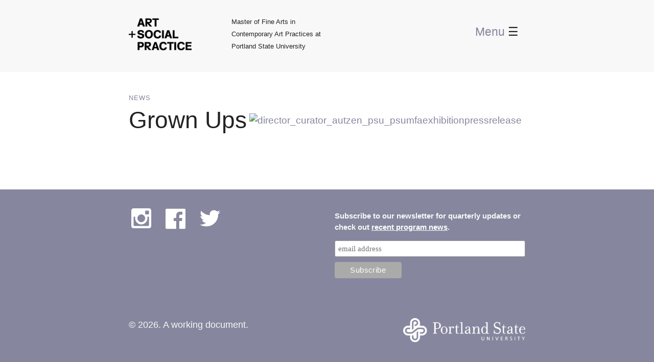

--- FILE ---
content_type: text/html; charset=UTF-8
request_url: https://psusocialpractice.org/grown-ups/
body_size: 6952
content:

<!-- ////////////////////////////
     /// DEFAULT HEADER /////////
	 //////////////////////////// -->
	 
<html lang="en" id="doc">
	<head>
		<title>Grown Ups &#8211; PSU Art &amp; Social Practice Official</title>
  		<meta name="description" content="PSU’s Art and Social Practice MFA is a three-year flexible residency program that combines individual research, group work, and experiential learning. Through its unique blend of critical and professional practice, progressive pedagogy, collaborative social engagement, and transdisciplinary exploration, the program offers an immersive and dynamic educational environment." />
		<meta charset="utf-8">
		<meta name="viewport" content="width=device-width, initial-scale=1">

		<!-- Favicon -->
		<link rel="apple-touch-icon" sizes="152x152" href="/wp-content/themes/Beuys/images/mfafav/apple-touch-icon.png">
		<link rel="icon" type="image/png" sizes="32x32" href="/wp-content/themes/Beuys/images/mfafav/favicon-32x32.png">
		<link rel="icon" type="image/png" sizes="16x16" href="/wp-content/themes/Beuys/images/mfafav/favicon-16x16.png">
		<link rel="manifest" href="/wp-content/themes/Beuys/images/mfafav/site.webmanifest">
		<link rel="mask-icon" href="/wp-content/themes/Beuys/images/mfafav/safari-pinned-tab.svg" color="#5bbad5">
		<meta name="msapplication-TileColor" content="#ffffff">
		<meta name="theme-color" content="#ffffff">

		<!-- Fonts -->
		<link href='http://fonts.googleapis.com/css?family=Karla:400,400italic,700,700italic' rel='stylesheet' type='text/css'>

		<!-- scripts -->
		<link rel="stylesheet" type='text/css' href="/wp-content/themes/Beuys/css/bootstrap.css" />
		<link rel="stylesheet" type='text/css' href="/wp-content/themes/Beuys/style.css" />
		<script src="https://code.jquery.com/jquery-3.2.1.min.js" integrity="sha256-hwg4gsxgFZhOsEEamdOYGBf13FyQuiTwlAQgxVSNgt4=" crossorigin="anonymous"></script>
		<script src="/wp-content/themes/Beuys/js/bootstrap.js" />

  		<meta name='robots' content='max-image-preview:large' />
	<style>img:is([sizes="auto" i], [sizes^="auto," i]) { contain-intrinsic-size: 3000px 1500px }</style>
	<link rel="alternate" type="application/rss+xml" title="PSU Art &amp; Social Practice Official &raquo; Grown Ups Comments Feed" href="https://psusocialpractice.org/grown-ups/feed/" />
<script type="text/javascript">
/* <![CDATA[ */
window._wpemojiSettings = {"baseUrl":"https:\/\/s.w.org\/images\/core\/emoji\/16.0.1\/72x72\/","ext":".png","svgUrl":"https:\/\/s.w.org\/images\/core\/emoji\/16.0.1\/svg\/","svgExt":".svg","source":{"concatemoji":"https:\/\/psusocialpractice.org\/wp-includes\/js\/wp-emoji-release.min.js?ver=6.8.3"}};
/*! This file is auto-generated */
!function(s,n){var o,i,e;function c(e){try{var t={supportTests:e,timestamp:(new Date).valueOf()};sessionStorage.setItem(o,JSON.stringify(t))}catch(e){}}function p(e,t,n){e.clearRect(0,0,e.canvas.width,e.canvas.height),e.fillText(t,0,0);var t=new Uint32Array(e.getImageData(0,0,e.canvas.width,e.canvas.height).data),a=(e.clearRect(0,0,e.canvas.width,e.canvas.height),e.fillText(n,0,0),new Uint32Array(e.getImageData(0,0,e.canvas.width,e.canvas.height).data));return t.every(function(e,t){return e===a[t]})}function u(e,t){e.clearRect(0,0,e.canvas.width,e.canvas.height),e.fillText(t,0,0);for(var n=e.getImageData(16,16,1,1),a=0;a<n.data.length;a++)if(0!==n.data[a])return!1;return!0}function f(e,t,n,a){switch(t){case"flag":return n(e,"\ud83c\udff3\ufe0f\u200d\u26a7\ufe0f","\ud83c\udff3\ufe0f\u200b\u26a7\ufe0f")?!1:!n(e,"\ud83c\udde8\ud83c\uddf6","\ud83c\udde8\u200b\ud83c\uddf6")&&!n(e,"\ud83c\udff4\udb40\udc67\udb40\udc62\udb40\udc65\udb40\udc6e\udb40\udc67\udb40\udc7f","\ud83c\udff4\u200b\udb40\udc67\u200b\udb40\udc62\u200b\udb40\udc65\u200b\udb40\udc6e\u200b\udb40\udc67\u200b\udb40\udc7f");case"emoji":return!a(e,"\ud83e\udedf")}return!1}function g(e,t,n,a){var r="undefined"!=typeof WorkerGlobalScope&&self instanceof WorkerGlobalScope?new OffscreenCanvas(300,150):s.createElement("canvas"),o=r.getContext("2d",{willReadFrequently:!0}),i=(o.textBaseline="top",o.font="600 32px Arial",{});return e.forEach(function(e){i[e]=t(o,e,n,a)}),i}function t(e){var t=s.createElement("script");t.src=e,t.defer=!0,s.head.appendChild(t)}"undefined"!=typeof Promise&&(o="wpEmojiSettingsSupports",i=["flag","emoji"],n.supports={everything:!0,everythingExceptFlag:!0},e=new Promise(function(e){s.addEventListener("DOMContentLoaded",e,{once:!0})}),new Promise(function(t){var n=function(){try{var e=JSON.parse(sessionStorage.getItem(o));if("object"==typeof e&&"number"==typeof e.timestamp&&(new Date).valueOf()<e.timestamp+604800&&"object"==typeof e.supportTests)return e.supportTests}catch(e){}return null}();if(!n){if("undefined"!=typeof Worker&&"undefined"!=typeof OffscreenCanvas&&"undefined"!=typeof URL&&URL.createObjectURL&&"undefined"!=typeof Blob)try{var e="postMessage("+g.toString()+"("+[JSON.stringify(i),f.toString(),p.toString(),u.toString()].join(",")+"));",a=new Blob([e],{type:"text/javascript"}),r=new Worker(URL.createObjectURL(a),{name:"wpTestEmojiSupports"});return void(r.onmessage=function(e){c(n=e.data),r.terminate(),t(n)})}catch(e){}c(n=g(i,f,p,u))}t(n)}).then(function(e){for(var t in e)n.supports[t]=e[t],n.supports.everything=n.supports.everything&&n.supports[t],"flag"!==t&&(n.supports.everythingExceptFlag=n.supports.everythingExceptFlag&&n.supports[t]);n.supports.everythingExceptFlag=n.supports.everythingExceptFlag&&!n.supports.flag,n.DOMReady=!1,n.readyCallback=function(){n.DOMReady=!0}}).then(function(){return e}).then(function(){var e;n.supports.everything||(n.readyCallback(),(e=n.source||{}).concatemoji?t(e.concatemoji):e.wpemoji&&e.twemoji&&(t(e.twemoji),t(e.wpemoji)))}))}((window,document),window._wpemojiSettings);
/* ]]> */
</script>
<link rel='stylesheet' id='sbr_styles-css' href='https://psusocialpractice.org/wp-content/plugins/reviews-feed/assets/css/sbr-styles.min.css?ver=2.1.1' type='text/css' media='all' />
<link rel='stylesheet' id='sbi_styles-css' href='https://psusocialpractice.org/wp-content/plugins/instagram-feed-pro/css/sbi-styles.min.css?ver=6.8.1' type='text/css' media='all' />
<style id='wp-emoji-styles-inline-css' type='text/css'>

	img.wp-smiley, img.emoji {
		display: inline !important;
		border: none !important;
		box-shadow: none !important;
		height: 1em !important;
		width: 1em !important;
		margin: 0 0.07em !important;
		vertical-align: -0.1em !important;
		background: none !important;
		padding: 0 !important;
	}
</style>
<link rel='stylesheet' id='wp-block-library-css' href='https://psusocialpractice.org/wp-includes/css/dist/block-library/style.min.css?ver=6.8.3' type='text/css' media='all' />
<style id='classic-theme-styles-inline-css' type='text/css'>
/*! This file is auto-generated */
.wp-block-button__link{color:#fff;background-color:#32373c;border-radius:9999px;box-shadow:none;text-decoration:none;padding:calc(.667em + 2px) calc(1.333em + 2px);font-size:1.125em}.wp-block-file__button{background:#32373c;color:#fff;text-decoration:none}
</style>
<style id='global-styles-inline-css' type='text/css'>
:root{--wp--preset--aspect-ratio--square: 1;--wp--preset--aspect-ratio--4-3: 4/3;--wp--preset--aspect-ratio--3-4: 3/4;--wp--preset--aspect-ratio--3-2: 3/2;--wp--preset--aspect-ratio--2-3: 2/3;--wp--preset--aspect-ratio--16-9: 16/9;--wp--preset--aspect-ratio--9-16: 9/16;--wp--preset--color--black: #000000;--wp--preset--color--cyan-bluish-gray: #abb8c3;--wp--preset--color--white: #ffffff;--wp--preset--color--pale-pink: #f78da7;--wp--preset--color--vivid-red: #cf2e2e;--wp--preset--color--luminous-vivid-orange: #ff6900;--wp--preset--color--luminous-vivid-amber: #fcb900;--wp--preset--color--light-green-cyan: #7bdcb5;--wp--preset--color--vivid-green-cyan: #00d084;--wp--preset--color--pale-cyan-blue: #8ed1fc;--wp--preset--color--vivid-cyan-blue: #0693e3;--wp--preset--color--vivid-purple: #9b51e0;--wp--preset--gradient--vivid-cyan-blue-to-vivid-purple: linear-gradient(135deg,rgba(6,147,227,1) 0%,rgb(155,81,224) 100%);--wp--preset--gradient--light-green-cyan-to-vivid-green-cyan: linear-gradient(135deg,rgb(122,220,180) 0%,rgb(0,208,130) 100%);--wp--preset--gradient--luminous-vivid-amber-to-luminous-vivid-orange: linear-gradient(135deg,rgba(252,185,0,1) 0%,rgba(255,105,0,1) 100%);--wp--preset--gradient--luminous-vivid-orange-to-vivid-red: linear-gradient(135deg,rgba(255,105,0,1) 0%,rgb(207,46,46) 100%);--wp--preset--gradient--very-light-gray-to-cyan-bluish-gray: linear-gradient(135deg,rgb(238,238,238) 0%,rgb(169,184,195) 100%);--wp--preset--gradient--cool-to-warm-spectrum: linear-gradient(135deg,rgb(74,234,220) 0%,rgb(151,120,209) 20%,rgb(207,42,186) 40%,rgb(238,44,130) 60%,rgb(251,105,98) 80%,rgb(254,248,76) 100%);--wp--preset--gradient--blush-light-purple: linear-gradient(135deg,rgb(255,206,236) 0%,rgb(152,150,240) 100%);--wp--preset--gradient--blush-bordeaux: linear-gradient(135deg,rgb(254,205,165) 0%,rgb(254,45,45) 50%,rgb(107,0,62) 100%);--wp--preset--gradient--luminous-dusk: linear-gradient(135deg,rgb(255,203,112) 0%,rgb(199,81,192) 50%,rgb(65,88,208) 100%);--wp--preset--gradient--pale-ocean: linear-gradient(135deg,rgb(255,245,203) 0%,rgb(182,227,212) 50%,rgb(51,167,181) 100%);--wp--preset--gradient--electric-grass: linear-gradient(135deg,rgb(202,248,128) 0%,rgb(113,206,126) 100%);--wp--preset--gradient--midnight: linear-gradient(135deg,rgb(2,3,129) 0%,rgb(40,116,252) 100%);--wp--preset--font-size--small: 13px;--wp--preset--font-size--medium: 20px;--wp--preset--font-size--large: 36px;--wp--preset--font-size--x-large: 42px;--wp--preset--spacing--20: 0.44rem;--wp--preset--spacing--30: 0.67rem;--wp--preset--spacing--40: 1rem;--wp--preset--spacing--50: 1.5rem;--wp--preset--spacing--60: 2.25rem;--wp--preset--spacing--70: 3.38rem;--wp--preset--spacing--80: 5.06rem;--wp--preset--shadow--natural: 6px 6px 9px rgba(0, 0, 0, 0.2);--wp--preset--shadow--deep: 12px 12px 50px rgba(0, 0, 0, 0.4);--wp--preset--shadow--sharp: 6px 6px 0px rgba(0, 0, 0, 0.2);--wp--preset--shadow--outlined: 6px 6px 0px -3px rgba(255, 255, 255, 1), 6px 6px rgba(0, 0, 0, 1);--wp--preset--shadow--crisp: 6px 6px 0px rgba(0, 0, 0, 1);}:where(.is-layout-flex){gap: 0.5em;}:where(.is-layout-grid){gap: 0.5em;}body .is-layout-flex{display: flex;}.is-layout-flex{flex-wrap: wrap;align-items: center;}.is-layout-flex > :is(*, div){margin: 0;}body .is-layout-grid{display: grid;}.is-layout-grid > :is(*, div){margin: 0;}:where(.wp-block-columns.is-layout-flex){gap: 2em;}:where(.wp-block-columns.is-layout-grid){gap: 2em;}:where(.wp-block-post-template.is-layout-flex){gap: 1.25em;}:where(.wp-block-post-template.is-layout-grid){gap: 1.25em;}.has-black-color{color: var(--wp--preset--color--black) !important;}.has-cyan-bluish-gray-color{color: var(--wp--preset--color--cyan-bluish-gray) !important;}.has-white-color{color: var(--wp--preset--color--white) !important;}.has-pale-pink-color{color: var(--wp--preset--color--pale-pink) !important;}.has-vivid-red-color{color: var(--wp--preset--color--vivid-red) !important;}.has-luminous-vivid-orange-color{color: var(--wp--preset--color--luminous-vivid-orange) !important;}.has-luminous-vivid-amber-color{color: var(--wp--preset--color--luminous-vivid-amber) !important;}.has-light-green-cyan-color{color: var(--wp--preset--color--light-green-cyan) !important;}.has-vivid-green-cyan-color{color: var(--wp--preset--color--vivid-green-cyan) !important;}.has-pale-cyan-blue-color{color: var(--wp--preset--color--pale-cyan-blue) !important;}.has-vivid-cyan-blue-color{color: var(--wp--preset--color--vivid-cyan-blue) !important;}.has-vivid-purple-color{color: var(--wp--preset--color--vivid-purple) !important;}.has-black-background-color{background-color: var(--wp--preset--color--black) !important;}.has-cyan-bluish-gray-background-color{background-color: var(--wp--preset--color--cyan-bluish-gray) !important;}.has-white-background-color{background-color: var(--wp--preset--color--white) !important;}.has-pale-pink-background-color{background-color: var(--wp--preset--color--pale-pink) !important;}.has-vivid-red-background-color{background-color: var(--wp--preset--color--vivid-red) !important;}.has-luminous-vivid-orange-background-color{background-color: var(--wp--preset--color--luminous-vivid-orange) !important;}.has-luminous-vivid-amber-background-color{background-color: var(--wp--preset--color--luminous-vivid-amber) !important;}.has-light-green-cyan-background-color{background-color: var(--wp--preset--color--light-green-cyan) !important;}.has-vivid-green-cyan-background-color{background-color: var(--wp--preset--color--vivid-green-cyan) !important;}.has-pale-cyan-blue-background-color{background-color: var(--wp--preset--color--pale-cyan-blue) !important;}.has-vivid-cyan-blue-background-color{background-color: var(--wp--preset--color--vivid-cyan-blue) !important;}.has-vivid-purple-background-color{background-color: var(--wp--preset--color--vivid-purple) !important;}.has-black-border-color{border-color: var(--wp--preset--color--black) !important;}.has-cyan-bluish-gray-border-color{border-color: var(--wp--preset--color--cyan-bluish-gray) !important;}.has-white-border-color{border-color: var(--wp--preset--color--white) !important;}.has-pale-pink-border-color{border-color: var(--wp--preset--color--pale-pink) !important;}.has-vivid-red-border-color{border-color: var(--wp--preset--color--vivid-red) !important;}.has-luminous-vivid-orange-border-color{border-color: var(--wp--preset--color--luminous-vivid-orange) !important;}.has-luminous-vivid-amber-border-color{border-color: var(--wp--preset--color--luminous-vivid-amber) !important;}.has-light-green-cyan-border-color{border-color: var(--wp--preset--color--light-green-cyan) !important;}.has-vivid-green-cyan-border-color{border-color: var(--wp--preset--color--vivid-green-cyan) !important;}.has-pale-cyan-blue-border-color{border-color: var(--wp--preset--color--pale-cyan-blue) !important;}.has-vivid-cyan-blue-border-color{border-color: var(--wp--preset--color--vivid-cyan-blue) !important;}.has-vivid-purple-border-color{border-color: var(--wp--preset--color--vivid-purple) !important;}.has-vivid-cyan-blue-to-vivid-purple-gradient-background{background: var(--wp--preset--gradient--vivid-cyan-blue-to-vivid-purple) !important;}.has-light-green-cyan-to-vivid-green-cyan-gradient-background{background: var(--wp--preset--gradient--light-green-cyan-to-vivid-green-cyan) !important;}.has-luminous-vivid-amber-to-luminous-vivid-orange-gradient-background{background: var(--wp--preset--gradient--luminous-vivid-amber-to-luminous-vivid-orange) !important;}.has-luminous-vivid-orange-to-vivid-red-gradient-background{background: var(--wp--preset--gradient--luminous-vivid-orange-to-vivid-red) !important;}.has-very-light-gray-to-cyan-bluish-gray-gradient-background{background: var(--wp--preset--gradient--very-light-gray-to-cyan-bluish-gray) !important;}.has-cool-to-warm-spectrum-gradient-background{background: var(--wp--preset--gradient--cool-to-warm-spectrum) !important;}.has-blush-light-purple-gradient-background{background: var(--wp--preset--gradient--blush-light-purple) !important;}.has-blush-bordeaux-gradient-background{background: var(--wp--preset--gradient--blush-bordeaux) !important;}.has-luminous-dusk-gradient-background{background: var(--wp--preset--gradient--luminous-dusk) !important;}.has-pale-ocean-gradient-background{background: var(--wp--preset--gradient--pale-ocean) !important;}.has-electric-grass-gradient-background{background: var(--wp--preset--gradient--electric-grass) !important;}.has-midnight-gradient-background{background: var(--wp--preset--gradient--midnight) !important;}.has-small-font-size{font-size: var(--wp--preset--font-size--small) !important;}.has-medium-font-size{font-size: var(--wp--preset--font-size--medium) !important;}.has-large-font-size{font-size: var(--wp--preset--font-size--large) !important;}.has-x-large-font-size{font-size: var(--wp--preset--font-size--x-large) !important;}
:where(.wp-block-post-template.is-layout-flex){gap: 1.25em;}:where(.wp-block-post-template.is-layout-grid){gap: 1.25em;}
:where(.wp-block-columns.is-layout-flex){gap: 2em;}:where(.wp-block-columns.is-layout-grid){gap: 2em;}
:root :where(.wp-block-pullquote){font-size: 1.5em;line-height: 1.6;}
</style>
<link rel='stylesheet' id='ctf_styles-css' href='https://psusocialpractice.org/wp-content/plugins/custom-twitter-feeds/css/ctf-styles.min.css?ver=2.3.1' type='text/css' media='all' />
<link rel='stylesheet' id='cff-css' href='https://psusocialpractice.org/wp-content/plugins/custom-facebook-feed/assets/css/cff-style.min.css?ver=4.3.2' type='text/css' media='all' />
<link rel='stylesheet' id='sb-font-awesome-css' href='https://psusocialpractice.org/wp-content/plugins/custom-facebook-feed/assets/css/font-awesome.min.css?ver=4.7.0' type='text/css' media='all' />
<script type="text/javascript" src="https://psusocialpractice.org/wp-includes/js/jquery/jquery.min.js?ver=3.7.1" id="jquery-core-js"></script>
<script type="text/javascript" src="https://psusocialpractice.org/wp-includes/js/jquery/jquery-migrate.min.js?ver=3.4.1" id="jquery-migrate-js"></script>
<link rel="https://api.w.org/" href="https://psusocialpractice.org/wp-json/" /><link rel="alternate" title="JSON" type="application/json" href="https://psusocialpractice.org/wp-json/wp/v2/posts/176" /><link rel="EditURI" type="application/rsd+xml" title="RSD" href="https://psusocialpractice.org/xmlrpc.php?rsd" />
<meta name="generator" content="WordPress 6.8.3" />
<link rel="canonical" href="https://psusocialpractice.org/grown-ups/" />
<link rel='shortlink' href='https://psusocialpractice.org/?p=176' />
<link rel="alternate" title="oEmbed (JSON)" type="application/json+oembed" href="https://psusocialpractice.org/wp-json/oembed/1.0/embed?url=https%3A%2F%2Fpsusocialpractice.org%2Fgrown-ups%2F" />
<link rel="alternate" title="oEmbed (XML)" type="text/xml+oembed" href="https://psusocialpractice.org/wp-json/oembed/1.0/embed?url=https%3A%2F%2Fpsusocialpractice.org%2Fgrown-ups%2F&#038;format=xml" />
<!-- Custom Feeds for Instagram CSS -->
<style type="text/css">
.sbi_load_btn {
display: block;
width: 100%;
}

#sbi_load {
padding: 1em 0;
}

#sb_instagram #sbi_load .sbi_load_btn, #sb_instagram .sbi_follow_btn a {
font-size: 16px;
}
</style>
		<style type="text/css" id="wp-custom-css">
			.Issue_4_Exchange {
    background-color: #dbb658;
    color: #ad1c13;
}

.Issue_5_Pedagogy {
	/* background color */
  background-color: #cce3f5;
	/* text color */
	color: #000;
}

.Conversations_On_Everything_Interviews_Fall_2020 {
	/* background color */
  background-color: #dad263;
	/* text color */
	color: #247257;
}

.Conversations_On_Everything_Interviews_Winter_2021 {
	/* background color */
  background-color: #fff;
	/* text color */
	color: #d22020;
}

.Conversations_On_Everything_Interviews_Spring_2021 {
	/* background color */
  background-color: #f3f1c4;
	/* text color */
	color: #59560b;
}

.Conversations_On_Everything_Interviews_Fall_2021 {
	/* background color */
  background-color: #E2D4FF;
	/* text color */
	color: #000056;
	
}

.Interviews_-_Winter_2022 {
  	/* background color */
	background-color: #afcb9b;
	/* text color */
	color: #ffffff;
	
} 

.Interviews_-_Spring_2022 {
	/* background color */
  background-color: #f69179;
	/* text color */
	color: #ffffff;
	
}

.Fall_2022 {
	/* background color */
  background-color: #1777c8;
	/* text color */
	color: #ffffff;
}


	
.Winter_2023 {
	/* background color */
  background-color: #C8AF25;
	/* text color */
	color: #ffffff;
}

	
.Spring_2023 {
	/* background color */
  background-color: #F89DF5;
	/* text color */
	color: #ffffff;
}
.Fall_2023 {
	/* background color */
	background-color: #ff6347;
		/* text color */
		color: #ffffff;
	
}

.Winter_2024 {
	/* background color */
	background-color: #C82626;
		/* text color */
		color: #ffffff;
	
	}

.Spring_2024 {
	/* background color */
	background-color: #34b334;
		/* text color */
		color: #ffffff;
	
		}

.Fall_2024 {
	/* background color */
	background-color: #a006e1;
		/* text color */
		color: #ffffff;
	
		}

.Winter_2025 {
	/* background color */
	background-color: #ffcc00;
		/* text color */
		color: #ffffff;
		}

.Spring_2025 {
	/* background color */
	background-color: #34b334;
		/* text color */
		color: #ffffff;
	
		}



	.Fall_2025 {
	/* background color */
	background-color: #ff1493;
		/* text color */
		color: #ffffff;
		padding-bottom: 50px;
		
		}

	
	.journal #header_show {
		/* Needs to be same color as latest issue background */
    background: #ff1493 !important;
}

.journal .menu a:link, .journal .menu a:visited, .journal .menu a:active {
	color: #fff !important; 
}		</style>
			</head>
	<body>
		<!-- Site Nav -->
		<nav class="navbar">
			<div class="container-fluid">
				<div class="row">
					<div id="collapsingNavbar" class="collapse navbar-toggleable-xl"><ul id="menu-main-menu" class="nav navbar-nav"><li id="menu-item-18" class="menu-item menu-item-type-post_type menu-item-object-page menu-item-18 nav-item"><a href="https://psusocialpractice.org/program/" class="nav-link">Program</a><li id="menu-item-17" class="menu-item menu-item-type-post_type menu-item-object-page menu-item-17 nav-item"><a href="https://psusocialpractice.org/people/" class="nav-link">People</a><li id="menu-item-596" class="menu-item menu-item-type-post_type menu-item-object-page menu-item-596 nav-item"><a href="https://psusocialpractice.org/publications/" class="nav-link">Publications</a><li id="menu-item-9180" class="menu-item menu-item-type-post_type menu-item-object-page menu-item-9180 nav-item"><a href="https://psusocialpractice.org/journal/" class="nav-link">SoFA Journal</a><li id="menu-item-905" class="menu-item menu-item-type-custom menu-item-object-custom menu-item-905 nav-item"><a href="https://psusocialpractice.org/assemblyconference" class="nav-link">Assembly</a><li id="menu-item-14" class="menu-item menu-item-type-post_type menu-item-object-page menu-item-14 nav-item"><a href="https://psusocialpractice.org/apply/" class="nav-link">Apply</a><li id="menu-item-7589" class="menu-item menu-item-type-post_type menu-item-object-page menu-item-7589 nav-item"><a href="https://psusocialpractice.org/ksmoca-2/" class="nav-link">KSMoCA</a><li id="menu-item-7591" class="menu-item menu-item-type-post_type menu-item-object-page menu-item-7591 nav-item"><a href="https://psusocialpractice.org/archives/" class="nav-link">A+SP Archive</a></ul></div>				</div>
			</div>
			<header>
				<div class="container">
					<div class="row">
						<!--<h1>Art &amp;<br/>Social<br/>Practice</h1>-->
						<div class="col-xs-3">
							<a href="https://psusocialpractice.org">
								<div id="logo"><img src="https://psusocialpractice.org/wp-content/themes/Beuys/images/asp-logo-green.png"></div>
							</a>
						</div>
						<div class="col-xs-5">
							<div id="logo-detail"><h6>Master of Fine Arts in<br/>Contemporary Art Practices at<br/>Portland State University</h6></div>
						</div>
						<div class="col-xs-4">
							<button class="navbar-toggler pull-right" type="button" data-toggle="collapse" data-target="#collapsingNavbar">
							Menu <span>&#9776;</span>
							</button>
						</div>
					</div>
				</div>
			</header>
		</nav>

	<div class="container" id="main">
		<section class="row">


					
						<div class="col-md-12 article">	
						<h5><a href="https://psusocialpractice.org/category/news/" rel="category tag">News</a></h5>
						<h2>Grown Ups</h2>
						
																							
					  <a rel="attachment wp-att-517" href="/grown-ups/director_curator_autzen_psu_psumfaexhibitionpressrelease"><img fetchpriority="high" decoding="async" class="alignnone size-large wp-image-517" title="director_curator_autzen_psu_psumfaexhibitionpressrelease" src="http://s3.media.squarespace.com/production/713912/8440086/wp-content/uploads/2010/06/director_curator_autzen_psu_psumfaexhibitionpressrelease-791x1024.jpg" alt="director_curator_autzen_psu_psumfaexhibitionpressrelease" width="475" height="614" /></a>
						</div>

					
					

					


		</section>
	</div>


			<footer>
				<div class="container">
					<div class="row">

						<div class="col-xs-2 col-md-1 social-icon">
							<a href="https://www.instagram.com/psuartandsocialpractice/"><img src="https://psusocialpractice.org/wp-content/themes/Beuys/images/instagram-white.png"></a>
						</div>
						<div class="col-xs-2 col-md-1 social-icon">
							<a href="https://www.facebook.com/psusocialpractice/"><img src="https://psusocialpractice.org/wp-content/themes/Beuys/images/facebook-white.png"></a>
						</div>
						<div class="col-xs-2 col-md-1 social-icon">
							<a href="https://twitter.com/asppsu"><img src="https://psusocialpractice.org/wp-content/themes/Beuys/images/twitter-white.png"></a>
						</div>




						<div class="col-xs-12 col-md-6 col-md-offset-3">

							<!-- Begin MailChimp Signup Form -->
							<link href="//cdn-images.mailchimp.com/embedcode/slim-10_7.css" rel="stylesheet" type="text/css">
							<style type="text/css">
								footer #mc_embed_signup{color:#fff; clear:left;}
								#mc_embed_signup form{padding-left:0; padding-right:0;}
								#mc_embed_signup input.email{font-family: karla; width:100%;}
								#mc_embed_signup label{margin-bottom:0; padding-bottom:0;}
								/* Add your own MailChimp form style overrides in your site stylesheet or in this style block.
								   We recommend moving this block and the preceding CSS link to the HEAD of your HTML file. */
							</style>
							<div id="mc_embed_signup">
							<form action="//psusocialpractice.us6.list-manage.com/subscribe/post?u=ed4595847de7813cb6f7de15c&amp;id=2747d129e1" method="post" id="mc-embedded-subscribe-form" name="mc-embedded-subscribe-form" class="validate" target="_blank" novalidate>
							    <div id="mc_embed_signup_scroll">
								<label for="mce-EMAIL"><p>
									Subscribe to our newsletter for quarterly updates or check out <a style="color:#fff; text-decoration:underline;" href="/news/">recent program news</a>.
								</p></label>
								<input type="email" value="" name="EMAIL" class="email" id="mce-EMAIL" placeholder="email address" required>
							    <!-- real people should not fill this in and expect good things - do not remove this or risk form bot signups-->
							    <div style="position: absolute; left: -5000px;" aria-hidden="true"><input type="text" name="b_ed4595847de7813cb6f7de15c_2747d129e1" tabindex="-1" value=""></div>
							    <div class="clear"><input type="submit" value="Subscribe" name="subscribe" id="mc-embedded-subscribe" class="button"></div>
							    </div>
							</form>
							</div>

							<!--End mc_embed_signup-->

						</div>

					</div>

					<div class="row">

						<div class="col-xs-6 col-md-8">
							<p><span>&copy;</span> <script>document.write(new Date().getFullYear())</script>. A working document.</p>
						</div>

						<div class="col-xs-6 col-md-4 psu-logo">
							<a href="https://www.pdx.edu"><img class="pull-right" title="Portland State University" src="https://psusocialpractice.org/wp-content/themes/Beuys/images/pdxedu.png" alt="Portland State Universtiy logo" /></a>
						</div>

					</div>

			</div>
		</footer>


		<script type="speculationrules">
{"prefetch":[{"source":"document","where":{"and":[{"href_matches":"\/*"},{"not":{"href_matches":["\/wp-*.php","\/wp-admin\/*","\/wp-content\/uploads\/*","\/wp-content\/*","\/wp-content\/plugins\/*","\/wp-content\/themes\/Beuys\/*","\/*\\?(.+)"]}},{"not":{"selector_matches":"a[rel~=\"nofollow\"]"}},{"not":{"selector_matches":".no-prefetch, .no-prefetch a"}}]},"eagerness":"conservative"}]}
</script>
<!-- Custom Facebook Feed JS -->
<script type="text/javascript">var cffajaxurl = "https://psusocialpractice.org/wp-admin/admin-ajax.php";
var cfflinkhashtags = "true";
</script>
<!-- YouTube Feeds JS -->
<script type="text/javascript">

</script>
<!-- Custom Feeds for Instagram JS -->
<script type="text/javascript">
var sbiajaxurl = "https://psusocialpractice.org/wp-admin/admin-ajax.php";

</script>
<script type="text/javascript" src="https://psusocialpractice.org/wp-content/plugins/custom-facebook-feed/assets/js/cff-scripts.min.js?ver=4.3.2" id="cffscripts-js"></script>

		<!-- Global site tag (gtag.js) - Google Analytics -->
		<script async src="https://www.googletagmanager.com/gtag/js?id=UA-108140644-1"></script>
		<script>
		window.dataLayer = window.dataLayer || [];
		function gtag(){dataLayer.push(arguments);}
		gtag('js', new Date());

		gtag('config', 'UA-108140644-1');
		</script>
	</body>
</html>
